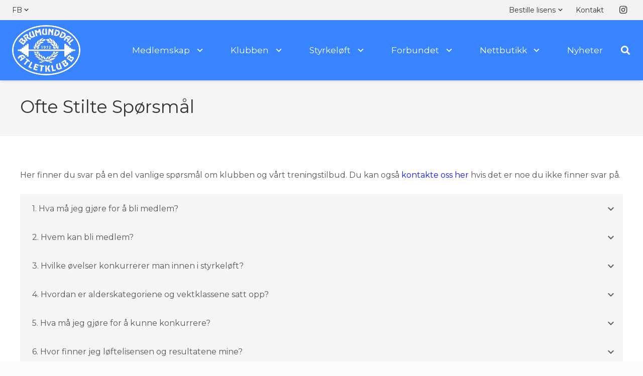

--- FILE ---
content_type: text/html; charset=UTF-8
request_url: https://brumunddalak.no/ofte-stilte-sporsmal/
body_size: 20870
content:
<!DOCTYPE HTML><html lang="nb-NO"><head><meta charset="UTF-8"><meta name='robots' content='index, follow, max-image-preview:large, max-snippet:-1, max-video-preview:-1' /><style>img:is([sizes="auto" i], [sizes^="auto," i]) { contain-intrinsic-size: 3000px 1500px }</style> <script data-no-defer="1" data-ezscrex="false" data-cfasync="false" data-pagespeed-no-defer data-cookieconsent="ignore">var ctPublicFunctions = {"_ajax_nonce":"b80d287b45","_rest_nonce":"c16eb00421","_ajax_url":"\/wp-admin\/admin-ajax.php","_rest_url":"https:\/\/brumunddalak.no\/wp-json\/","data__cookies_type":"none","data__ajax_type":"rest","data__bot_detector_enabled":1,"data__frontend_data_log_enabled":1,"cookiePrefix":"","wprocket_detected":false,"host_url":"brumunddalak.no","text__ee_click_to_select":"Click to select the whole data","text__ee_original_email":"The complete one is","text__ee_got_it":"Got it","text__ee_blocked":"Blocked","text__ee_cannot_connect":"Cannot connect","text__ee_cannot_decode":"Can not decode email. Unknown reason","text__ee_email_decoder":"CleanTalk email decoder","text__ee_wait_for_decoding":"The magic is on the way!","text__ee_decoding_process":"Please wait a few seconds while we decode the contact data."}</script> <script data-no-defer="1" data-ezscrex="false" data-cfasync="false" data-pagespeed-no-defer data-cookieconsent="ignore">var ctPublic = {"_ajax_nonce":"b80d287b45","settings__forms__check_internal":0,"settings__forms__check_external":0,"settings__forms__force_protection":0,"settings__forms__search_test":1,"settings__data__bot_detector_enabled":1,"settings__sfw__anti_crawler":0,"blog_home":"https:\/\/brumunddalak.no\/","pixel__setting":"3","pixel__enabled":true,"pixel__url":"https:\/\/moderate6-v4.cleantalk.org\/pixel\/0cdee0b19d620d158aba6f66ca632c62.gif","data__email_check_before_post":1,"data__email_check_exist_post":1,"data__cookies_type":"none","data__key_is_ok":true,"data__visible_fields_required":true,"wl_brandname":"Anti-Spam by CleanTalk","wl_brandname_short":"CleanTalk","ct_checkjs_key":"fc8793bf94a603890c42198038065f865582b68f22963788d56c30d2568fbe5a","emailEncoderPassKey":"683698a5df81fec526cf7fdc19779ae9","bot_detector_forms_excluded":"W10=","advancedCacheExists":false,"varnishCacheExists":false,"wc_ajax_add_to_cart":false}</script> <title>Ofte Stilte Spørsmål - Brumunddalak.no</title><link rel="canonical" href="https://brumunddalak.no/ofte-stilte-sporsmal/" /><meta property="og:locale" content="nb_NO" /><meta property="og:type" content="article" /><meta property="og:title" content="Ofte Stilte Spørsmål - Brumunddalak.no" /><meta property="og:url" content="https://brumunddalak.no/ofte-stilte-sporsmal/" /><meta property="og:site_name" content="Brumunddalak.no" /><meta name="twitter:card" content="summary_large_image" /><meta name="twitter:label1" content="Ansl. lesetid" /><meta name="twitter:data1" content="3 minutter" /> <script type="application/ld+json" class="yoast-schema-graph">{"@context":"https://schema.org","@graph":[{"@type":"WebPage","@id":"https://brumunddalak.no/ofte-stilte-sporsmal/","url":"https://brumunddalak.no/ofte-stilte-sporsmal/","name":"Ofte Stilte Spørsmål - Brumunddalak.no","isPartOf":{"@id":"https://brumunddalak.no/#website"},"datePublished":"2020-12-06T20:49:02+00:00","breadcrumb":{"@id":"https://brumunddalak.no/ofte-stilte-sporsmal/#breadcrumb"},"inLanguage":"nb-NO","potentialAction":[{"@type":"ReadAction","target":["https://brumunddalak.no/ofte-stilte-sporsmal/"]}]},{"@type":"BreadcrumbList","@id":"https://brumunddalak.no/ofte-stilte-sporsmal/#breadcrumb","itemListElement":[{"@type":"ListItem","position":1,"name":"Hjem","item":"https://brumunddalak.no/"},{"@type":"ListItem","position":2,"name":"Ofte Stilte Spørsmål"}]},{"@type":"WebSite","@id":"https://brumunddalak.no/#website","url":"https://brumunddalak.no/","name":"Brumunddalak.no","description":"Brumunddalak.no","potentialAction":[{"@type":"SearchAction","target":{"@type":"EntryPoint","urlTemplate":"https://brumunddalak.no/?s={search_term_string}"},"query-input":{"@type":"PropertyValueSpecification","valueRequired":true,"valueName":"search_term_string"}}],"inLanguage":"nb-NO"}]}</script> <link rel='dns-prefetch' href='//fd.cleantalk.org' /><link rel='dns-prefetch' href='//fonts.googleapis.com' /><link rel="alternate" type="application/rss+xml" title="Brumunddalak.no &raquo; strøm" href="https://brumunddalak.no/feed/" /><link rel="alternate" type="application/rss+xml" title="Brumunddalak.no &raquo; kommentarstrøm" href="https://brumunddalak.no/comments/feed/" /><meta name="viewport" content="width=device-width, initial-scale=1"><meta name="SKYPE_TOOLBAR" content="SKYPE_TOOLBAR_PARSER_COMPATIBLE"><meta name="theme-color" content="#f5f5f5"><meta property="og:title" content="Ofte Stilte Spørsmål - Brumunddalak.no"><meta property="og:url" content="https://brumunddalak.no/ofte-stilte-sporsmal/"><meta property="og:locale" content="nb_NO"><meta property="og:site_name" content="Brumunddalak.no"><meta property="og:type" content="website"> <script defer src="[data-uri]"></script> <style id='wp-emoji-styles-inline-css' type='text/css'>img.wp-smiley, img.emoji {
		display: inline !important;
		border: none !important;
		box-shadow: none !important;
		height: 1em !important;
		width: 1em !important;
		margin: 0 0.07em !important;
		vertical-align: -0.1em !important;
		background: none !important;
		padding: 0 !important;
	}</style><link rel='stylesheet' id='wp-block-library-css' href='https://brumunddalak.no/wp-includes/css/dist/block-library/style.min.css?ver=6.8.3' type='text/css' media='all' /><style id='classic-theme-styles-inline-css' type='text/css'>/*! This file is auto-generated */
.wp-block-button__link{color:#fff;background-color:#32373c;border-radius:9999px;box-shadow:none;text-decoration:none;padding:calc(.667em + 2px) calc(1.333em + 2px);font-size:1.125em}.wp-block-file__button{background:#32373c;color:#fff;text-decoration:none}</style><style id='global-styles-inline-css' type='text/css'>:root{--wp--preset--aspect-ratio--square: 1;--wp--preset--aspect-ratio--4-3: 4/3;--wp--preset--aspect-ratio--3-4: 3/4;--wp--preset--aspect-ratio--3-2: 3/2;--wp--preset--aspect-ratio--2-3: 2/3;--wp--preset--aspect-ratio--16-9: 16/9;--wp--preset--aspect-ratio--9-16: 9/16;--wp--preset--color--black: #000000;--wp--preset--color--cyan-bluish-gray: #abb8c3;--wp--preset--color--white: #ffffff;--wp--preset--color--pale-pink: #f78da7;--wp--preset--color--vivid-red: #cf2e2e;--wp--preset--color--luminous-vivid-orange: #ff6900;--wp--preset--color--luminous-vivid-amber: #fcb900;--wp--preset--color--light-green-cyan: #7bdcb5;--wp--preset--color--vivid-green-cyan: #00d084;--wp--preset--color--pale-cyan-blue: #8ed1fc;--wp--preset--color--vivid-cyan-blue: #0693e3;--wp--preset--color--vivid-purple: #9b51e0;--wp--preset--gradient--vivid-cyan-blue-to-vivid-purple: linear-gradient(135deg,rgba(6,147,227,1) 0%,rgb(155,81,224) 100%);--wp--preset--gradient--light-green-cyan-to-vivid-green-cyan: linear-gradient(135deg,rgb(122,220,180) 0%,rgb(0,208,130) 100%);--wp--preset--gradient--luminous-vivid-amber-to-luminous-vivid-orange: linear-gradient(135deg,rgba(252,185,0,1) 0%,rgba(255,105,0,1) 100%);--wp--preset--gradient--luminous-vivid-orange-to-vivid-red: linear-gradient(135deg,rgba(255,105,0,1) 0%,rgb(207,46,46) 100%);--wp--preset--gradient--very-light-gray-to-cyan-bluish-gray: linear-gradient(135deg,rgb(238,238,238) 0%,rgb(169,184,195) 100%);--wp--preset--gradient--cool-to-warm-spectrum: linear-gradient(135deg,rgb(74,234,220) 0%,rgb(151,120,209) 20%,rgb(207,42,186) 40%,rgb(238,44,130) 60%,rgb(251,105,98) 80%,rgb(254,248,76) 100%);--wp--preset--gradient--blush-light-purple: linear-gradient(135deg,rgb(255,206,236) 0%,rgb(152,150,240) 100%);--wp--preset--gradient--blush-bordeaux: linear-gradient(135deg,rgb(254,205,165) 0%,rgb(254,45,45) 50%,rgb(107,0,62) 100%);--wp--preset--gradient--luminous-dusk: linear-gradient(135deg,rgb(255,203,112) 0%,rgb(199,81,192) 50%,rgb(65,88,208) 100%);--wp--preset--gradient--pale-ocean: linear-gradient(135deg,rgb(255,245,203) 0%,rgb(182,227,212) 50%,rgb(51,167,181) 100%);--wp--preset--gradient--electric-grass: linear-gradient(135deg,rgb(202,248,128) 0%,rgb(113,206,126) 100%);--wp--preset--gradient--midnight: linear-gradient(135deg,rgb(2,3,129) 0%,rgb(40,116,252) 100%);--wp--preset--font-size--small: 13px;--wp--preset--font-size--medium: 20px;--wp--preset--font-size--large: 36px;--wp--preset--font-size--x-large: 42px;--wp--preset--spacing--20: 0.44rem;--wp--preset--spacing--30: 0.67rem;--wp--preset--spacing--40: 1rem;--wp--preset--spacing--50: 1.5rem;--wp--preset--spacing--60: 2.25rem;--wp--preset--spacing--70: 3.38rem;--wp--preset--spacing--80: 5.06rem;--wp--preset--shadow--natural: 6px 6px 9px rgba(0, 0, 0, 0.2);--wp--preset--shadow--deep: 12px 12px 50px rgba(0, 0, 0, 0.4);--wp--preset--shadow--sharp: 6px 6px 0px rgba(0, 0, 0, 0.2);--wp--preset--shadow--outlined: 6px 6px 0px -3px rgba(255, 255, 255, 1), 6px 6px rgba(0, 0, 0, 1);--wp--preset--shadow--crisp: 6px 6px 0px rgba(0, 0, 0, 1);}:where(.is-layout-flex){gap: 0.5em;}:where(.is-layout-grid){gap: 0.5em;}body .is-layout-flex{display: flex;}.is-layout-flex{flex-wrap: wrap;align-items: center;}.is-layout-flex > :is(*, div){margin: 0;}body .is-layout-grid{display: grid;}.is-layout-grid > :is(*, div){margin: 0;}:where(.wp-block-columns.is-layout-flex){gap: 2em;}:where(.wp-block-columns.is-layout-grid){gap: 2em;}:where(.wp-block-post-template.is-layout-flex){gap: 1.25em;}:where(.wp-block-post-template.is-layout-grid){gap: 1.25em;}.has-black-color{color: var(--wp--preset--color--black) !important;}.has-cyan-bluish-gray-color{color: var(--wp--preset--color--cyan-bluish-gray) !important;}.has-white-color{color: var(--wp--preset--color--white) !important;}.has-pale-pink-color{color: var(--wp--preset--color--pale-pink) !important;}.has-vivid-red-color{color: var(--wp--preset--color--vivid-red) !important;}.has-luminous-vivid-orange-color{color: var(--wp--preset--color--luminous-vivid-orange) !important;}.has-luminous-vivid-amber-color{color: var(--wp--preset--color--luminous-vivid-amber) !important;}.has-light-green-cyan-color{color: var(--wp--preset--color--light-green-cyan) !important;}.has-vivid-green-cyan-color{color: var(--wp--preset--color--vivid-green-cyan) !important;}.has-pale-cyan-blue-color{color: var(--wp--preset--color--pale-cyan-blue) !important;}.has-vivid-cyan-blue-color{color: var(--wp--preset--color--vivid-cyan-blue) !important;}.has-vivid-purple-color{color: var(--wp--preset--color--vivid-purple) !important;}.has-black-background-color{background-color: var(--wp--preset--color--black) !important;}.has-cyan-bluish-gray-background-color{background-color: var(--wp--preset--color--cyan-bluish-gray) !important;}.has-white-background-color{background-color: var(--wp--preset--color--white) !important;}.has-pale-pink-background-color{background-color: var(--wp--preset--color--pale-pink) !important;}.has-vivid-red-background-color{background-color: var(--wp--preset--color--vivid-red) !important;}.has-luminous-vivid-orange-background-color{background-color: var(--wp--preset--color--luminous-vivid-orange) !important;}.has-luminous-vivid-amber-background-color{background-color: var(--wp--preset--color--luminous-vivid-amber) !important;}.has-light-green-cyan-background-color{background-color: var(--wp--preset--color--light-green-cyan) !important;}.has-vivid-green-cyan-background-color{background-color: var(--wp--preset--color--vivid-green-cyan) !important;}.has-pale-cyan-blue-background-color{background-color: var(--wp--preset--color--pale-cyan-blue) !important;}.has-vivid-cyan-blue-background-color{background-color: var(--wp--preset--color--vivid-cyan-blue) !important;}.has-vivid-purple-background-color{background-color: var(--wp--preset--color--vivid-purple) !important;}.has-black-border-color{border-color: var(--wp--preset--color--black) !important;}.has-cyan-bluish-gray-border-color{border-color: var(--wp--preset--color--cyan-bluish-gray) !important;}.has-white-border-color{border-color: var(--wp--preset--color--white) !important;}.has-pale-pink-border-color{border-color: var(--wp--preset--color--pale-pink) !important;}.has-vivid-red-border-color{border-color: var(--wp--preset--color--vivid-red) !important;}.has-luminous-vivid-orange-border-color{border-color: var(--wp--preset--color--luminous-vivid-orange) !important;}.has-luminous-vivid-amber-border-color{border-color: var(--wp--preset--color--luminous-vivid-amber) !important;}.has-light-green-cyan-border-color{border-color: var(--wp--preset--color--light-green-cyan) !important;}.has-vivid-green-cyan-border-color{border-color: var(--wp--preset--color--vivid-green-cyan) !important;}.has-pale-cyan-blue-border-color{border-color: var(--wp--preset--color--pale-cyan-blue) !important;}.has-vivid-cyan-blue-border-color{border-color: var(--wp--preset--color--vivid-cyan-blue) !important;}.has-vivid-purple-border-color{border-color: var(--wp--preset--color--vivid-purple) !important;}.has-vivid-cyan-blue-to-vivid-purple-gradient-background{background: var(--wp--preset--gradient--vivid-cyan-blue-to-vivid-purple) !important;}.has-light-green-cyan-to-vivid-green-cyan-gradient-background{background: var(--wp--preset--gradient--light-green-cyan-to-vivid-green-cyan) !important;}.has-luminous-vivid-amber-to-luminous-vivid-orange-gradient-background{background: var(--wp--preset--gradient--luminous-vivid-amber-to-luminous-vivid-orange) !important;}.has-luminous-vivid-orange-to-vivid-red-gradient-background{background: var(--wp--preset--gradient--luminous-vivid-orange-to-vivid-red) !important;}.has-very-light-gray-to-cyan-bluish-gray-gradient-background{background: var(--wp--preset--gradient--very-light-gray-to-cyan-bluish-gray) !important;}.has-cool-to-warm-spectrum-gradient-background{background: var(--wp--preset--gradient--cool-to-warm-spectrum) !important;}.has-blush-light-purple-gradient-background{background: var(--wp--preset--gradient--blush-light-purple) !important;}.has-blush-bordeaux-gradient-background{background: var(--wp--preset--gradient--blush-bordeaux) !important;}.has-luminous-dusk-gradient-background{background: var(--wp--preset--gradient--luminous-dusk) !important;}.has-pale-ocean-gradient-background{background: var(--wp--preset--gradient--pale-ocean) !important;}.has-electric-grass-gradient-background{background: var(--wp--preset--gradient--electric-grass) !important;}.has-midnight-gradient-background{background: var(--wp--preset--gradient--midnight) !important;}.has-small-font-size{font-size: var(--wp--preset--font-size--small) !important;}.has-medium-font-size{font-size: var(--wp--preset--font-size--medium) !important;}.has-large-font-size{font-size: var(--wp--preset--font-size--large) !important;}.has-x-large-font-size{font-size: var(--wp--preset--font-size--x-large) !important;}
:where(.wp-block-post-template.is-layout-flex){gap: 1.25em;}:where(.wp-block-post-template.is-layout-grid){gap: 1.25em;}
:where(.wp-block-columns.is-layout-flex){gap: 2em;}:where(.wp-block-columns.is-layout-grid){gap: 2em;}
:root :where(.wp-block-pullquote){font-size: 1.5em;line-height: 1.6;}</style><link rel='stylesheet' id='cleantalk-public-css-css' href='https://brumunddalak.no/wp-content/plugins/cleantalk-spam-protect/css/cleantalk-public.min.css?ver=6.64_1758548087' type='text/css' media='all' /><link rel='stylesheet' id='cleantalk-email-decoder-css-css' href='https://brumunddalak.no/wp-content/plugins/cleantalk-spam-protect/css/cleantalk-email-decoder.min.css?ver=6.64_1758548087' type='text/css' media='all' /><link rel='stylesheet' id='us-fonts-css' href='https://fonts.googleapis.com/css?family=Montserrat%3A400%2C700&#038;display=swap&#038;ver=6.8.3' type='text/css' media='all' /><link rel='stylesheet' id='us-style-css' href='https://brumunddalak.no/wp-content/themes/Zephyr/css/style.min.css?ver=7.11' type='text/css' media='all' /> <script defer type="text/javascript" src="https://brumunddalak.no/wp-content/plugins/cleantalk-spam-protect/js/apbct-public-bundle.min.js?ver=6.64_1758548087" id="apbct-public-bundle.min-js-js"></script> <script type="text/javascript" src="https://fd.cleantalk.org/ct-bot-detector-wrapper.js?ver=6.64" id="ct_bot_detector-js" defer="defer" data-wp-strategy="defer"></script> <link rel="https://api.w.org/" href="https://brumunddalak.no/wp-json/" /><link rel="alternate" title="JSON" type="application/json" href="https://brumunddalak.no/wp-json/wp/v2/pages/205" /><link rel="EditURI" type="application/rsd+xml" title="RSD" href="https://brumunddalak.no/xmlrpc.php?rsd" /><meta name="generator" content="WordPress 6.8.3" /><link rel='shortlink' href='https://brumunddalak.no/?p=205' /><link rel="alternate" title="oEmbed (JSON)" type="application/json+oembed" href="https://brumunddalak.no/wp-json/oembed/1.0/embed?url=https%3A%2F%2Fbrumunddalak.no%2Fofte-stilte-sporsmal%2F" /><link rel="alternate" title="oEmbed (XML)" type="text/xml+oembed" href="https://brumunddalak.no/wp-json/oembed/1.0/embed?url=https%3A%2F%2Fbrumunddalak.no%2Fofte-stilte-sporsmal%2F&#038;format=xml" /> <script defer src="[data-uri]"></script> <meta name="generator" content="Powered by WPBakery Page Builder - drag and drop page builder for WordPress."/><link rel="icon" href="https://brumunddalak.no/wp-content/uploads/2020/12/favicon-BAK.png" sizes="32x32" /><link rel="icon" href="https://brumunddalak.no/wp-content/uploads/2020/12/favicon-BAK.png" sizes="192x192" /><link rel="apple-touch-icon" href="https://brumunddalak.no/wp-content/uploads/2020/12/favicon-BAK.png" /><meta name="msapplication-TileImage" content="https://brumunddalak.no/wp-content/uploads/2020/12/favicon-BAK.png" /> <noscript><style>.wpb_animate_when_almost_visible { opacity: 1; }</style></noscript><style id="us-icon-fonts">@font-face{font-display:block;font-style:normal;font-family:"fontawesome";font-weight:900;src:url("https://brumunddalak.no/wp-content/themes/Zephyr/fonts/fa-solid-900.woff2?ver=7.11") format("woff2"),url("https://brumunddalak.no/wp-content/themes/Zephyr/fonts/fa-solid-900.woff?ver=7.11") format("woff")}.fas{font-family:"fontawesome";font-weight:900}@font-face{font-display:block;font-style:normal;font-family:"fontawesome";font-weight:400;src:url("https://brumunddalak.no/wp-content/themes/Zephyr/fonts/fa-regular-400.woff2?ver=7.11") format("woff2"),url("https://brumunddalak.no/wp-content/themes/Zephyr/fonts/fa-regular-400.woff?ver=7.11") format("woff")}.far{font-family:"fontawesome";font-weight:400}@font-face{font-display:block;font-style:normal;font-family:"Font Awesome 5 Brands";font-weight:400;src:url("https://brumunddalak.no/wp-content/themes/Zephyr/fonts/fa-brands-400.woff2?ver=7.11") format("woff2"),url("https://brumunddalak.no/wp-content/themes/Zephyr/fonts/fa-brands-400.woff?ver=7.11") format("woff")}.fab{font-family:"Font Awesome 5 Brands";font-weight:400}@font-face{font-display:block;font-style:normal;font-family:"Material Icons";font-weight:400;src:url("https://brumunddalak.no/wp-content/themes/Zephyr/fonts/material-icons.woff2?ver=7.11") format("woff2"),url("https://brumunddalak.no/wp-content/themes/Zephyr/fonts/material-icons.woff?ver=7.11") format("woff")}.material-icons{font-family:"Material Icons";font-weight:400}</style><style id="us-theme-options-css">.style_phone6-1>*{background-image:url(https://brumunddalak.no/wp-content/themes/Zephyr/img/phone-6-black-real.png)}.style_phone6-2>*{background-image:url(https://brumunddalak.no/wp-content/themes/Zephyr/img/phone-6-white-real.png)}.style_phone6-3>*{background-image:url(https://brumunddalak.no/wp-content/themes/Zephyr/img/phone-6-black-flat.png)}.style_phone6-4>*{background-image:url(https://brumunddalak.no/wp-content/themes/Zephyr/img/phone-6-white-flat.png)}.leaflet-default-icon-path{background-image:url(https://brumunddalak.no/wp-content/themes/Zephyr/common/css/vendor/images/marker-icon.png)}html,.l-header .widget,.menu-item-object-us_page_block{font-family:'Montserrat',sans-serif;font-weight:400;font-size:16px;line-height:28px}h1{font-weight:500;font-size:35px;line-height:1.2;letter-spacing:0;margin-bottom:1.5rem}h2{font-weight:400;font-size:1.90rem;line-height:1.2;letter-spacing:0;margin-bottom:1.5rem}h3{font-weight:400;font-size:1.7rem;line-height:1.2;letter-spacing:0;margin-bottom:1.5rem}.widgettitle,.comment-reply-title,h4{font-weight:400;font-size:1.5rem;line-height:1.2;letter-spacing:0;margin-bottom:1.5rem}h5{font-weight:400;font-size:1.4rem;line-height:1.2;letter-spacing:0;margin-bottom:1.5rem}h6{font-weight:400;font-size:1.3rem;line-height:1.2;letter-spacing:0;margin-bottom:1.5rem}@media (max-width:767px){html{font-size:16px;line-height:28px}h1{font-size:2rem}h1.vc_custom_heading:not([class*="us_custom_"]){font-size:2rem!important}h2{font-size:1.7rem}h2.vc_custom_heading:not([class*="us_custom_"]){font-size:1.7rem!important}h3{font-size:1.7rem}h3.vc_custom_heading:not([class*="us_custom_"]){font-size:1.7rem!important}h4,.widgettitle,.comment-reply-title{font-size:1.5rem}h4.vc_custom_heading:not([class*="us_custom_"]){font-size:1.5rem!important}h5{font-size:1.4rem}h5.vc_custom_heading:not([class*="us_custom_"]){font-size:1.4rem!important}h6{font-size:1.3rem}h6.vc_custom_heading:not([class*="us_custom_"]){font-size:1.3rem!important}}body{background:#fcfcfc}.l-canvas.type_boxed,.l-canvas.type_boxed .l-subheader,.l-canvas.type_boxed~.l-footer{max-width:1300px}.l-subheader-h,.l-section-h,.l-main .aligncenter,.w-tabs-section-content-h{max-width:1500px}.post-password-form{max-width:calc(1500px + 5rem)}@media screen and (max-width:1580px){.l-main .aligncenter{max-width:calc(100vw - 5rem)}}@media screen and (min-width:1580px){.l-main .alignfull{margin-left:calc(750px - 50vw);margin-right:calc(750px - 50vw)}}.wpb_text_column:not(:last-child){margin-bottom:1.5rem}@media (max-width:767px){.l-canvas{overflow:hidden}.g-cols.reversed{flex-direction:column-reverse}.g-cols>div:not([class*=" vc_col-"]){width:100%;margin:0 0 1.5rem}.g-cols.type_boxes>div,.g-cols.reversed>div:first-child,.g-cols:not(.reversed)>div:last-child,.g-cols>div.has-fill{margin-bottom:0}.g-cols.type_default>.wpb_column.stretched{margin-left:-1rem;margin-right:-1rem;width:auto}.g-cols.type_boxes>.wpb_column.stretched{margin-left:-2.5rem;margin-right:-2.5rem;width:auto}.align_center_xs,.align_center_xs .w-socials{text-align:center}.align_center_xs .w-hwrapper>*{margin:0.5rem 0;width:100%}}@media (min-width:768px){.l-section.for_sidebar.at_left>div>.g-cols{flex-direction:row-reverse}.vc_column-inner.type_sticky>.wpb_wrapper{position:-webkit-sticky;position:sticky}}@media screen and (min-width:1580px){.g-cols.type_default>.wpb_column.stretched:first-of-type{margin-left:calc(750px + 1.5rem - 50vw)}.g-cols.type_default>.wpb_column.stretched:last-of-type{margin-right:calc(750px + 1.5rem - 50vw)}.g-cols.type_boxes>.wpb_column.stretched:first-of-type{margin-left:calc(750px - 50vw)}.g-cols.type_boxes>.wpb_column.stretched:last-of-type{margin-right:calc(750px - 50vw)}}button[type="submit"]:not(.w-btn),input[type="submit"]{font-size:16px;line-height:1.2!important;font-weight:700;font-style:normal;text-transform:none;letter-spacing:0em;border-radius:30px;padding:0.8em 1.8em;box-shadow:0 0.15em 0.3em rgba(0,0,0,0.2);background:#3884ff;border-color:transparent;color:#ffffff!important}button[type="submit"]:not(.w-btn):before,input[type="submit"]{border-width:0px}.no-touch button[type="submit"]:not(.w-btn):hover,.no-touch input[type="submit"]:hover{box-shadow:0 0.15em 0.3em rgba(0,0,0,0.2);background:#6ea5ff;border-color:transparent;color:#ffffff!important}.us-nav-style_1>*,.navstyle_1>.owl-nav div,.us-btn-style_1{font-family:'Montserrat',sans-serif;font-size:16px;line-height:1.2!important;font-weight:700;font-style:normal;text-transform:none;letter-spacing:0em;border-radius:30px;padding:0.8em 1.8em;background:#3884ff;border-color:transparent;color:#ffffff!important;box-shadow:0 0.15em 0.3em rgba(0,0,0,0.2)}.us-nav-style_1>*:before,.navstyle_1>.owl-nav div:before,.us-btn-style_1:before{border-width:0px}.us-nav-style_1>span.current,.no-touch .us-nav-style_1>a:hover,.no-touch .navstyle_1>.owl-nav div:hover,.no-touch .us-btn-style_1:hover{box-shadow:0 0.15em 0.3em rgba(0,0,0,0.2);background:#6ea5ff;border-color:transparent;color:#ffffff!important}.us-nav-style_1>*{min-width:calc(1.2em + 2 * 0.8em)}.us-nav-style_2>*,.navstyle_2>.owl-nav div,.us-btn-style_2{font-family:'Montserrat',sans-serif;font-size:16px;line-height:1.2!important;font-weight:700;font-style:normal;text-transform:none;letter-spacing:0em;border-radius:0.3em;padding:0.8em 1.8em;background:#e8e8e8;border-color:transparent;color:#575757!important;box-shadow:0 0em 0em rgba(0,0,0,0.2)}.us-nav-style_2>*:before,.navstyle_2>.owl-nav div:before,.us-btn-style_2:before{border-width:0px}.us-nav-style_2>span.current,.no-touch .us-nav-style_2>a:hover,.no-touch .navstyle_2>.owl-nav div:hover,.no-touch .us-btn-style_2:hover{box-shadow:0 0em 0em rgba(0,0,0,0.2);background:#575757;border-color:transparent;color:#ffffff!important}.us-nav-style_2>*{min-width:calc(1.2em + 2 * 0.8em)}.w-filter.state_desktop.style_drop_default .w-filter-item-title,.select2-selection,select,textarea,input:not([type="submit"]),.w-form-checkbox,.w-form-radio{font-size:1rem;font-weight:400;letter-spacing:0em;border-width:1px;border-radius:0.2em;background:transparent;border-color:#e8e8e8;color:inherit}.w-filter.state_desktop.style_drop_default .w-filter-item-title,.select2-selection,select,input:not([type="submit"]){min-height:3em;line-height:3em;padding:0 1em}select{height:3em}textarea{padding:calc(3em/2 + 1px - 0.7em) 1em}.w-filter.state_desktop.style_drop_default .w-filter-item-title:focus,.select2-container--open .select2-selection,select:focus,textarea:focus,input:not([type="submit"]):focus,input:focus + .w-form-checkbox,input:focus + .w-form-radio{border-color:#e95095!important;box-shadow:0px 0px 0px 1px #e95095 inset}.w-filter-item[data-ui_type="dropdown"] .w-filter-item-values:after,.w-filter.state_desktop.style_drop_default .w-filter-item-title:after,.w-order-select:after,.select2-selection__arrow:after,.w-search-form-btn,.widget_search form:after,.w-form-row-field:after{font-size:1rem;margin:0 1em;color:inherit}.w-form-row-field>i{font-size:1rem;top:calc(3em/2);margin:1px;padding:0 1em;color:inherit}.w-form-row.with_icon input,.w-form-row.with_icon textarea,.w-form-row.with_icon select{padding-left:calc(1.8em + 1em)}.w-form-row.move_label .w-form-row-label{font-size:1rem;top:calc(3em/2 + 1px - 0.7em);margin:0 1em;color:inherit}.w-form-row.with_icon.move_label .w-form-row-label{margin-left:calc(1.6em + 1em)}a,button,input[type="submit"],.ui-slider-handle{outline:none!important}.w-toplink,.w-header-show{background:rgba(0,0,0,0.3)}body{-webkit-tap-highlight-color:rgba(56,132,255,0.2)}.has-content-bg-background-color,body.us_iframe,.l-preloader,.l-canvas,.l-footer,.l-popup-box-content,.l-cookie,.g-filters.style_1 .g-filters-item.active,.w-filter.state_mobile .w-filter-list,.w-filter.state_desktop[class*="style_drop_"] .w-filter-item-values,.w-form-row.move_label .w-form-row-label,.w-pricing-item-h,.w-tabs.style_default .w-tabs-item.active,.no-touch .w-tabs.style_default .w-tabs-item.active:hover,.w-tabs.style_modern .w-tabs-item:after,.w-tabs.style_timeline .w-tabs-item,.w-tabs.style_timeline .w-tabs-section-header-h,.leaflet-popup-content-wrapper,.leaflet-popup-tip,.wpml-ls-statics-footer{background:#ffffff}.has-content-bg-color,.w-iconbox.style_circle.color_contrast .w-iconbox-icon{color:#ffffff}.has-content-bg-alt-background-color,.w-actionbox.color_light,.g-filters.style_1,.g-filters.style_2 .g-filters-item.active,.w-filter.state_desktop.style_switch_default .w-filter-item-value.selected,.w-flipbox-front,.w-grid-none,.w-ibanner,.w-iconbox.style_circle.color_light .w-iconbox-icon,.w-pricing.style_simple .w-pricing-item-header,.w-pricing.style_cards .w-pricing-item-header,.w-pricing.style_flat .w-pricing-item-h,.w-progbar-bar,.w-progbar.style_3 .w-progbar-bar:before,.w-progbar.style_3 .w-progbar-bar-count,.w-socials.style_solid .w-socials-item-link,.w-tabs.style_default .w-tabs-list,.w-tabs.style_timeline.zephyr .w-tabs-item,.w-tabs.style_timeline.zephyr .w-tabs-section-header-h,.no-touch .l-main .widget_nav_menu a:hover,.no-touch .navstyle_circle.navpos_outside>.owl-nav div:hover,.no-touch .navstyle_block.navpos_outside>.owl-nav div:hover,.smile-icon-timeline-wrap .timeline-wrapper .timeline-block,.smile-icon-timeline-wrap .timeline-feature-item.feat-item,.wpml-ls-legacy-dropdown a,.wpml-ls-legacy-dropdown-click a,.tablepress .row-hover tr:hover td{background:#fcfcfc}.timeline-wrapper .timeline-post-right .ult-timeline-arrow l,.timeline-wrapper .timeline-post-left .ult-timeline-arrow l,.timeline-feature-item.feat-item .ult-timeline-arrow l{border-color:#fcfcfc}.has-content-bg-alt-color{color:#fcfcfc}hr,td,th,.l-section,.vc_column_container,.vc_column-inner,.w-comments .children,.w-image,.w-pricing-item-h,.w-profile,.w-sharing-item,.w-tabs-list,.w-tabs-section,.widget_calendar #calendar_wrap,.l-main .widget_nav_menu .menu,.l-main .widget_nav_menu .menu-item a,.smile-icon-timeline-wrap .timeline-line{border-color:#e8e8e8}.has-content-border-color,.w-separator.color_border,.w-iconbox.color_light .w-iconbox-icon{color:#e8e8e8}.has-content-border-background-color,.w-flipbox-back,.w-iconbox.style_circle.color_light .w-iconbox-icon,.no-touch .wpml-ls-sub-menu a:hover{background:#e8e8e8}.w-iconbox.style_outlined.color_light .w-iconbox-icon,.w-socials.style_outlined .w-socials-item-link,.pagination>:not(.custom)>.page-numbers{box-shadow:0 0 0 2px #e8e8e8 inset}.has-content-heading-color,.l-cookie,h1,h2,h3,h4,h5,h6,.w-counter.color_heading .w-counter-value{color:#333333}.has-content-heading-background-color,.w-progbar.color_heading .w-progbar-bar-h{background:#333333}.l-canvas,.l-footer,.l-popup-box-content,.w-ibanner,.w-filter.state_mobile .w-filter-list,.w-filter.state_desktop[class*="style_drop_"] .w-filter-item-values,.w-iconbox.color_light.style_circle .w-iconbox-icon,.w-tabs.style_timeline .w-tabs-item,.w-tabs.style_timeline .w-tabs-section-header-h,.leaflet-popup-content-wrapper,.leaflet-popup-tip,.has-content-text-color{color:#575757}.has-content-text-background-color,.w-iconbox.style_circle.color_contrast .w-iconbox-icon,.w-scroller-dot span{background:#575757}.w-iconbox.style_outlined.color_contrast .w-iconbox-icon{box-shadow:0 0 0 2px #575757 inset}.w-scroller-dot span{box-shadow:0 0 0 2px #575757}a{color:#0d18ff}.no-touch a:hover,.no-touch .tablepress .sorting:hover,.no-touch .post_navigation.layout_simple a:hover .post_navigation-item-title{color:#0080ff}.has-content-primary-color,.g-preloader,.l-main .w-contacts-item:before,.w-counter.color_primary .w-counter-value,.g-filters.style_1 .g-filters-item.active,.g-filters.style_3 .g-filters-item.active,.w-filter.state_desktop.style_switch_trendy .w-filter-item-value.selected,.w-iconbox.color_primary .w-iconbox-icon,.w-post-elm .w-post-slider-trigger:hover,.w-separator.color_primary,.w-sharing.type_outlined.color_primary .w-sharing-item,.no-touch .w-sharing.type_simple.color_primary .w-sharing-item:hover i,.w-tabs.style_default .w-tabs-item.active,.w-tabs.style_trendy .w-tabs-item.active,.w-tabs-section.active:not(.has_text_color) .w-tabs-section-header,.tablepress .sorting_asc,.tablepress .sorting_desc,.highlight_primary{color:#3884ff}.has-content-primary-background-color,.l-section.color_primary,.us-btn-style_badge,.no-touch .post_navigation.layout_sided a:hover .post_navigation-item-arrow,.highlight_primary_bg,.w-actionbox.color_primary,.no-touch .g-filters.style_1 .g-filters-item:hover,.no-touch .g-filters.style_2 .g-filters-item:hover,.no-touch .w-filter.state_desktop.style_switch_default .w-filter-item-value:hover,.bypostauthor>.w-comments-item-meta .w-comments-item-author span,.w-filter-opener:not(.w-btn) span:after,.w-grid .with_quote_icon,.w-iconbox.style_circle.color_primary .w-iconbox-icon,.no-touch .w-iconbox.style_circle .w-iconbox-icon:before,.no-touch .w-iconbox.style_outlined .w-iconbox-icon:before,.no-touch .w-person-links-item:before,.w-pricing.style_simple .type_featured .w-pricing-item-header,.w-pricing.style_cards .type_featured .w-pricing-item-header,.w-pricing.style_flat .type_featured .w-pricing-item-h,.w-progbar.color_primary .w-progbar-bar-h,.w-sharing.type_solid.color_primary .w-sharing-item,.w-sharing.type_fixed.color_primary .w-sharing-item,.w-sharing.type_outlined.color_primary .w-sharing-item:before,.no-touch .w-sharing-tooltip .w-sharing-item:hover,.w-socials-item-link-hover,.w-tabs-list-bar,.w-tabs.style_modern .w-tabs-list,.w-tabs.style_timeline .w-tabs-item:before,.w-tabs.style_timeline .w-tabs-section-header-h:before,.no-touch .w-header-show:hover,.no-touch .w-toplink.active:hover,.no-touch .pagination>:not(.custom)>.page-numbers:before,.pagination>:not(.custom)>.page-numbers.current,.l-main .widget_nav_menu .menu-item.current-menu-item>a,.rsThumb.rsNavSelected,.select2-results__option--highlighted{background:#3884ff}.w-tabs.style_default .w-tabs-item.active,.owl-dot.active span,.rsBullet.rsNavSelected span{border-color:#3884ff}.w-iconbox.color_primary.style_outlined .w-iconbox-icon,.w-sharing.type_outlined.color_primary .w-sharing-item,.w-tabs.style_timeline .w-tabs-item,.w-tabs.style_timeline .w-tabs-section-header-h{box-shadow:0 0 0 2px #3884ff inset}.has-content-secondary-color,.w-counter.color_secondary .w-counter-value,.w-iconbox.color_secondary .w-iconbox-icon,.w-separator.color_secondary,.w-sharing.type_outlined.color_secondary .w-sharing-item,.no-touch .w-sharing.type_simple.color_secondary .w-sharing-item:hover i,.highlight_secondary{color:#3884ff}.has-content-secondary-background-color,.l-section.color_secondary,.w-actionbox.color_secondary,.no-touch .us-btn-style_badge:hover,.w-iconbox.style_circle.color_secondary .w-iconbox-icon,.w-progbar.color_secondary .w-progbar-bar-h,.w-sharing.type_solid.color_secondary .w-sharing-item,.w-sharing.type_fixed.color_secondary .w-sharing-item,.w-sharing.type_outlined.color_secondary .w-sharing-item:before,.highlight_secondary_bg{background:#3884ff}.w-iconbox.color_secondary.style_outlined .w-iconbox-icon,.w-sharing.type_outlined.color_secondary .w-sharing-item{box-shadow:0 0 0 2px #3884ff inset}.has-content-faded-color,blockquote:before,.w-form-row-description,.l-main .post-author-website,.l-main .w-profile-link.for_logout,.l-main .widget_tag_cloud,.highlight_faded{color:#999}.has-content-faded-background-color{background:#999}.l-section.color_alternate,.color_alternate .g-filters.style_1 .g-filters-item.active,.color_alternate .w-form-row.move_label .w-form-row-label,.color_alternate .w-pricing-item-h,.color_alternate .w-tabs.style_default .w-tabs-item.active,.color_alternate .w-tabs.style_modern .w-tabs-item:after,.no-touch .color_alternate .w-tabs.style_default .w-tabs-item.active:hover,.color_alternate .w-tabs.style_timeline .w-tabs-item,.color_alternate .w-tabs.style_timeline .w-tabs-section-header-h{background:#f4faff}.color_alternate .w-iconbox.style_circle.color_contrast .w-iconbox-icon{color:#f4faff}.color_alternate .g-filters.style_1,.color_alternate .g-filters.style_2 .g-filters-item.active,.color_alternate .w-filter.state_desktop.style_switch_default .w-filter-item-value.selected,.color_alternate .w-grid-none,.color_alternate .w-iconbox.style_circle.color_light .w-iconbox-icon,.color_alternate .w-pricing.style_simple .w-pricing-item-header,.color_alternate .w-pricing.style_cards .w-pricing-item-header,.color_alternate .w-pricing.style_flat .w-pricing-item-h,.color_alternate .w-progbar-bar,.color_alternate .w-socials.style_solid .w-socials-item-link,.color_alternate .w-tabs.style_default .w-tabs-list,.color_alternate .ginput_container_creditcard{background:#e8e8e8}.l-section.color_alternate,.color_alternate td,.color_alternate th,.color_alternate .vc_column_container,.color_alternate .vc_column-inner,.color_alternate .w-comments .children,.color_alternate .w-image,.color_alternate .w-pricing-item-h,.color_alternate .w-profile,.color_alternate .w-sharing-item,.color_alternate .w-tabs-list,.color_alternate .w-tabs-section{border-color:#ddd}.color_alternate .w-separator.color_border,.color_alternate .w-iconbox.color_light .w-iconbox-icon{color:#ddd}.color_alternate .w-iconbox.style_circle.color_light .w-iconbox-icon{background:#ddd}.color_alternate .w-iconbox.style_outlined.color_light .w-iconbox-icon,.color_alternate .w-socials.style_outlined .w-socials-item-link,.color_alternate .pagination>:not(.custom)>.page-numbers{box-shadow:0 0 0 2px #ddd inset}.l-section.color_alternate h1,.l-section.color_alternate h2,.l-section.color_alternate h3,.l-section.color_alternate h4,.l-section.color_alternate h5,.l-section.color_alternate h6,.color_alternate .w-counter.color_heading .w-counter-value{color:#1a1a1a}.color_alternate .w-progbar.color_heading .w-progbar-bar-h{background:#1a1a1a}.l-section.color_alternate,.color_alternate .w-iconbox.color_contrast .w-iconbox-icon,.color_alternate .w-iconbox.color_light.style_circle .w-iconbox-icon,.color_alternate .w-tabs.style_timeline .w-tabs-item,.color_alternate .w-tabs.style_timeline .w-tabs-section-header-h{color:#333}.color_alternate .w-iconbox.style_circle.color_contrast .w-iconbox-icon{background:#333}.color_alternate .w-iconbox.style_outlined.color_contrast .w-iconbox-icon{box-shadow:0 0 0 2px #333 inset}.color_alternate a{color:#b3cbff}.no-touch .color_alternate a:hover{color:#7049ba}.color_alternate .highlight_primary,.l-main .color_alternate .w-contacts-item:before,.color_alternate .w-counter.color_primary .w-counter-value,.color_alternate .g-preloader,.color_alternate .g-filters.style_1 .g-filters-item.active,.color_alternate .g-filters.style_3 .g-filters-item.active,.color_alternate .w-filter.state_desktop.style_switch_trendy .w-filter-item-value.selected,.color_alternate .w-iconbox.color_primary .w-iconbox-icon,.color_alternate .w-separator.color_primary,.color_alternate .w-tabs.style_default .w-tabs-item.active,.color_alternate .w-tabs.style_trendy .w-tabs-item.active,.color_alternate .w-tabs-section.active:not(.has_text_color) .w-tabs-section-header{color:#3884ff}.color_alternate .highlight_primary_bg,.color_alternate .w-actionbox.color_primary,.no-touch .color_alternate .g-filters.style_1 .g-filters-item:hover,.no-touch .color_alternate .g-filters.style_2 .g-filters-item:hover,.no-touch .color_alternate .w-filter.state_desktop.style_switch_default .w-filter-item-value:hover,.color_alternate .w-iconbox.style_circle.color_primary .w-iconbox-icon,.no-touch .color_alternate .w-iconbox.style_circle .w-iconbox-icon:before,.no-touch .color_alternate .w-iconbox.style_outlined .w-iconbox-icon:before,.color_alternate .w-pricing.style_simple .type_featured .w-pricing-item-header,.color_alternate .w-pricing.style_cards .type_featured .w-pricing-item-header,.color_alternate .w-pricing.style_flat .type_featured .w-pricing-item-h,.color_alternate .w-progbar.color_primary .w-progbar-bar-h,.color_alternate .w-tabs.style_modern .w-tabs-list,.color_alternate .w-tabs.style_trendy .w-tabs-item:after,.color_alternate .w-tabs.style_timeline .w-tabs-item:before,.color_alternate .w-tabs.style_timeline .w-tabs-section-header-h:before,.no-touch .color_alternate .pagination>:not(.custom)>.page-numbers:before,.color_alternate .pagination>:not(.custom)>.page-numbers.current{background:#3884ff}.color_alternate .w-tabs.style_default .w-tabs-item.active,.no-touch .color_alternate .w-tabs.style_default .w-tabs-item.active:hover{border-color:#3884ff}.color_alternate .w-iconbox.color_primary.style_outlined .w-iconbox-icon,.color_alternate .w-tabs.style_timeline .w-tabs-item,.color_alternate .w-tabs.style_timeline .w-tabs-section-header-h{box-shadow:0 0 0 2px #3884ff inset}.color_alternate .highlight_secondary,.color_alternate .w-counter.color_secondary .w-counter-value,.color_alternate .w-iconbox.color_secondary .w-iconbox-icon,.color_alternate .w-separator.color_secondary{color:#3884ff}.color_alternate .highlight_secondary_bg,.color_alternate .w-actionbox.color_secondary,.color_alternate .w-iconbox.style_circle.color_secondary .w-iconbox-icon,.color_alternate .w-progbar.color_secondary .w-progbar-bar-h{background:#3884ff}.color_alternate .w-iconbox.color_secondary.style_outlined .w-iconbox-icon{box-shadow:0 0 0 2px #3884ff inset}.color_alternate .highlight_faded,.color_alternate .w-profile-link.for_logout{color:#999}.color_footer-top .w-form-row.move_label .w-form-row-label,.color_footer-top{background:#1a1a1a}.color_footer-top .w-socials.style_solid .w-socials-item-link{background:#222}.color_footer-top,.color_footer-top td,.color_footer-top th,.color_footer-top .vc_column_container,.color_footer-top .vc_column-inner,.color_footer-top .w-image,.color_footer-top .w-pricing-item-h,.color_footer-top .w-profile,.color_footer-top .w-sharing-item,.color_footer-top .w-tabs-list,.color_footer-top .w-tabs-section{border-color:#282828}.color_footer-top .w-separator.color_border{color:#282828}.color_footer-top .w-socials.style_outlined .w-socials-item-link{box-shadow:0 0 0 2px #282828 inset}.color_footer-top{color:#bbb}.color_footer-top a{color:#fff}.no-touch .color_footer-top a:hover{color:#e95095}.color_footer-bottom .w-form-row.move_label .w-form-row-label,.color_footer-bottom{background:#3884ff}.color_footer-bottom .w-socials.style_solid .w-socials-item-link{background:#1a1a1a}.color_footer-bottom,.color_footer-bottom td,.color_footer-bottom th,.color_footer-bottom .vc_column_container,.color_footer-bottom .vc_column-inner,.color_footer-bottom .w-image,.color_footer-bottom .w-pricing-item-h,.color_footer-bottom .w-profile,.color_footer-bottom .w-sharing-item,.color_footer-bottom .w-tabs-list,.color_footer-bottom .w-tabs-section{border-color:#333}.color_footer-bottom .w-separator.color_border{color:#333}.color_footer-bottom .w-socials.style_outlined .w-socials-item-link{box-shadow:0 0 0 2px #333 inset}.color_footer-bottom{color:#ffffff}.color_footer-bottom a{color:#f2f2f2}.no-touch .color_footer-bottom a:hover{color:#ffffff}</style><style id="us-header-css">.l-subheader.at_top,.l-subheader.at_top .w-dropdown-list,.l-subheader.at_top .type_mobile .w-nav-list.level_1{background:#f2f2f2;color:#333333}.no-touch .l-subheader.at_top a:hover,.no-touch .l-header.bg_transparent .l-subheader.at_top .w-dropdown.opened a:hover{color:#1a1a1a}.l-header.bg_transparent:not(.sticky) .l-subheader.at_top{background:#3884ff;color:#ffffff}.no-touch .l-header.bg_transparent:not(.sticky) .at_top .w-cart-link:hover,.no-touch .l-header.bg_transparent:not(.sticky) .at_top .w-text a:hover,.no-touch .l-header.bg_transparent:not(.sticky) .at_top .w-html a:hover,.no-touch .l-header.bg_transparent:not(.sticky) .at_top .w-nav>a:hover,.no-touch .l-header.bg_transparent:not(.sticky) .at_top .w-menu a:hover,.no-touch .l-header.bg_transparent:not(.sticky) .at_top .w-search>a:hover,.no-touch .l-header.bg_transparent:not(.sticky) .at_top .w-dropdown a:hover,.no-touch .l-header.bg_transparent:not(.sticky) .at_top .type_desktop .menu-item.level_1:hover>a{color:#fff}.l-subheader.at_middle,.l-subheader.at_middle .w-dropdown-list,.l-subheader.at_middle .type_mobile .w-nav-list.level_1{background:#3884ff;color:#ffffff}.no-touch .l-subheader.at_middle a:hover,.no-touch .l-header.bg_transparent .l-subheader.at_middle .w-dropdown.opened a:hover{color:#5c5c5c}.l-header.bg_transparent:not(.sticky) .l-subheader.at_middle{background:#3884ff;color:#fff}.no-touch .l-header.bg_transparent:not(.sticky) .at_middle .w-cart-link:hover,.no-touch .l-header.bg_transparent:not(.sticky) .at_middle .w-text a:hover,.no-touch .l-header.bg_transparent:not(.sticky) .at_middle .w-html a:hover,.no-touch .l-header.bg_transparent:not(.sticky) .at_middle .w-nav>a:hover,.no-touch .l-header.bg_transparent:not(.sticky) .at_middle .w-menu a:hover,.no-touch .l-header.bg_transparent:not(.sticky) .at_middle .w-search>a:hover,.no-touch .l-header.bg_transparent:not(.sticky) .at_middle .w-dropdown a:hover,.no-touch .l-header.bg_transparent:not(.sticky) .at_middle .type_desktop .menu-item.level_1:hover>a{color:#fff}.header_ver .l-header{background:#3884ff;color:#ffffff}@media (min-width:900px){.hidden_for_default{display:none!important}.l-subheader.at_bottom{display:none}.l-header{position:relative;z-index:111;width:100%}.l-subheader{margin:0 auto}.l-subheader.width_full{padding-left:1.5rem;padding-right:1.5rem}.l-subheader-h{display:flex;align-items:center;position:relative;margin:0 auto;height:inherit}.w-header-show{display:none}.l-header.pos_fixed{position:fixed;left:0}.l-header.pos_fixed:not(.notransition) .l-subheader{transition-property:transform,background,box-shadow,line-height,height;transition-duration:0.3s;transition-timing-function:cubic-bezier(.78,.13,.15,.86)}.header_hor .l-header.sticky_auto_hide{transition:transform 0.3s cubic-bezier(.78,.13,.15,.86) 0.1s}.header_hor .l-header.sticky_auto_hide.down{transform:translateY(-110%)}.l-header.bg_transparent:not(.sticky) .l-subheader{box-shadow:none!important;background:none}.l-header.bg_transparent~.l-main .l-section.width_full.height_auto:first-child>.l-section-h{padding-top:0!important;padding-bottom:0!important}.l-header.pos_static.bg_transparent{position:absolute;left:0}.l-subheader.width_full .l-subheader-h{max-width:none!important}.headerinpos_above .l-header.pos_fixed{overflow:hidden;transition:transform 0.3s;transform:translate3d(0,-100%,0)}.headerinpos_above .l-header.pos_fixed.sticky{overflow:visible;transform:none}.headerinpos_above .l-header.pos_fixed~.l-section>.l-section-h,.headerinpos_above .l-header.pos_fixed~.l-main .l-section:first-of-type>.l-section-h{padding-top:0!important}.l-header.shadow_thin .l-subheader.at_middle,.l-header.shadow_thin .l-subheader.at_bottom,.l-header.shadow_none.sticky .l-subheader.at_middle,.l-header.shadow_none.sticky .l-subheader.at_bottom{box-shadow:0 1px 0 rgba(0,0,0,0.08)}.l-header.shadow_wide .l-subheader.at_middle,.l-header.shadow_wide .l-subheader.at_bottom{box-shadow:0 3px 5px -1px rgba(0,0,0,0.1),0 2px 1px -1px rgba(0,0,0,0.05)}.header_hor .l-subheader-cell>.w-cart{margin-left:0;margin-right:0}.l-header:before{content:'110'}.l-subheader.at_top{line-height:40px;height:40px}.l-header.sticky .l-subheader.at_top{line-height:40px;height:40px}.l-subheader.at_middle{line-height:120px;height:120px}.l-header.sticky .l-subheader.at_middle{line-height:70px;height:70px}.l-subheader.at_bottom{line-height:50px;height:50px}.l-header.sticky .l-subheader.at_bottom{line-height:50px;height:50px}.l-subheader.with_centering .l-subheader-cell.at_left,.l-subheader.with_centering .l-subheader-cell.at_right{flex-basis:100px}.l-header.pos_fixed~.l-main>.l-section:first-of-type>.l-section-h,.headerinpos_below .l-header.pos_fixed~.l-main>.l-section:nth-of-type(2)>.l-section-h,.l-header.pos_static.bg_transparent~.l-main>.l-section:first-of-type>.l-section-h{padding-top:160px}.headerinpos_bottom .l-header.pos_fixed~.l-main>.l-section:first-of-type>.l-section-h{padding-bottom:160px}.l-header.bg_transparent~.l-main .l-section.valign_center:first-of-type>.l-section-h{top:-80px}.headerinpos_bottom .l-header.pos_fixed.bg_transparent~.l-main .l-section.valign_center:first-of-type>.l-section-h{top:80px}.menu-item-object-us_page_block{max-height:calc(100vh - 160px)}.l-header.pos_fixed:not(.down)~.l-main .l-section.type_sticky{top:110px}.admin-bar .l-header.pos_fixed:not(.down)~.l-main .l-section.type_sticky{top:142px}.l-header.pos_fixed.sticky:not(.down)~.l-main .l-section.type_sticky:first-of-type>.l-section-h{padding-top:110px}.l-header.pos_fixed~.l-main .vc_column-inner.type_sticky>.wpb_wrapper{top:calc(110px + 4rem)}.l-header.pos_fixed~.l-main .woocommerce .cart-collaterals,.l-header.pos_fixed~.l-main .woocommerce-checkout #order_review{top:110px}.l-header.pos_static.bg_solid~.l-main .l-section.height_full:first-of-type{min-height:calc(100vh - 160px)}.admin-bar .l-header.pos_static.bg_solid~.l-main .l-section.height_full:first-of-type{min-height:calc(100vh - 192px)}.l-header.pos_fixed:not(.sticky_auto_hide)~.l-main .l-section.height_full:not(:first-of-type){min-height:calc(100vh - 110px)}.admin-bar .l-header.pos_fixed:not(.sticky_auto_hide)~.l-main .l-section.height_full:not(:first-of-type){min-height:calc(100vh - 142px)}.headerinpos_below .l-header.pos_fixed:not(.sticky){position:absolute;top:100%}.headerinpos_bottom .l-header.pos_fixed:not(.sticky){position:absolute;bottom:0}.headerinpos_below .l-header.pos_fixed~.l-main>.l-section:first-of-type>.l-section-h,.headerinpos_bottom .l-header.pos_fixed~.l-main>.l-section:first-of-type>.l-section-h{padding-top:0!important}.headerinpos_below .l-header.pos_fixed~.l-main .l-section.height_full:nth-of-type(2){min-height:100vh}.admin-bar.headerinpos_below .l-header.pos_fixed~.l-main .l-section.height_full:nth-of-type(2){min-height:calc(100vh - 32px)}.headerinpos_bottom .l-header.pos_fixed:not(.sticky) .w-cart-dropdown,.headerinpos_bottom .l-header.pos_fixed:not(.sticky) .w-nav.type_desktop .w-nav-list.level_2{bottom:100%;transform-origin:0 100%}.headerinpos_bottom .l-header.pos_fixed:not(.sticky) .w-nav.type_mobile.m_layout_dropdown .w-nav-list.level_1{top:auto;bottom:100%;box-shadow:0 -3px 3px rgba(0,0,0,0.1)}.headerinpos_bottom .l-header.pos_fixed:not(.sticky) .w-nav.type_desktop .w-nav-list.level_3,.headerinpos_bottom .l-header.pos_fixed:not(.sticky) .w-nav.type_desktop .w-nav-list.level_4{top:auto;bottom:0;transform-origin:0 100%}.headerinpos_bottom .l-header.pos_fixed:not(.sticky) .w-dropdown-list{top:auto;bottom:-0.4em;padding-top:0.4em;padding-bottom:2.4em}}@media (min-width:768px) and (max-width:899px){.hidden_for_tablets{display:none!important}.l-subheader.at_bottom{display:none}.l-header{position:relative;z-index:111;width:100%}.l-subheader{margin:0 auto}.l-subheader.width_full{padding-left:1.5rem;padding-right:1.5rem}.l-subheader-h{display:flex;align-items:center;position:relative;margin:0 auto;height:inherit}.w-header-show{display:none}.l-header.pos_fixed{position:fixed;left:0}.l-header.pos_fixed:not(.notransition) .l-subheader{transition-property:transform,background,box-shadow,line-height,height;transition-duration:0.3s;transition-timing-function:cubic-bezier(.78,.13,.15,.86)}.header_hor .l-header.sticky_auto_hide{transition:transform 0.3s cubic-bezier(.78,.13,.15,.86) 0.1s}.header_hor .l-header.sticky_auto_hide.down{transform:translateY(-110%)}.l-header.bg_transparent:not(.sticky) .l-subheader{box-shadow:none!important;background:none}.l-header.bg_transparent~.l-main .l-section.width_full.height_auto:first-child>.l-section-h{padding-top:0!important;padding-bottom:0!important}.l-header.pos_static.bg_transparent{position:absolute;left:0}.l-subheader.width_full .l-subheader-h{max-width:none!important}.headerinpos_above .l-header.pos_fixed{overflow:hidden;transition:transform 0.3s;transform:translate3d(0,-100%,0)}.headerinpos_above .l-header.pos_fixed.sticky{overflow:visible;transform:none}.headerinpos_above .l-header.pos_fixed~.l-section>.l-section-h,.headerinpos_above .l-header.pos_fixed~.l-main .l-section:first-of-type>.l-section-h{padding-top:0!important}.l-header.shadow_thin .l-subheader.at_middle,.l-header.shadow_thin .l-subheader.at_bottom,.l-header.shadow_none.sticky .l-subheader.at_middle,.l-header.shadow_none.sticky .l-subheader.at_bottom{box-shadow:0 1px 0 rgba(0,0,0,0.08)}.l-header.shadow_wide .l-subheader.at_middle,.l-header.shadow_wide .l-subheader.at_bottom{box-shadow:0 3px 5px -1px rgba(0,0,0,0.1),0 2px 1px -1px rgba(0,0,0,0.05)}.header_hor .l-subheader-cell>.w-cart{margin-left:0;margin-right:0}.l-header:before{content:'100'}.l-subheader.at_top{line-height:40px;height:40px}.l-header.sticky .l-subheader.at_top{line-height:40px;height:40px}.l-subheader.at_middle{line-height:130px;height:130px}.l-header.sticky .l-subheader.at_middle{line-height:60px;height:60px}.l-subheader.at_bottom{line-height:50px;height:50px}.l-header.sticky .l-subheader.at_bottom{line-height:50px;height:50px}.l-subheader.with_centering_tablets .l-subheader-cell.at_left,.l-subheader.with_centering_tablets .l-subheader-cell.at_right{flex-basis:100px}.l-header.pos_fixed~.l-main>.l-section:first-of-type>.l-section-h,.headerinpos_below .l-header.pos_fixed~.l-main>.l-section:nth-of-type(2)>.l-section-h,.l-header.pos_static.bg_transparent~.l-main>.l-section:first-of-type>.l-section-h{padding-top:170px}.l-header.bg_transparent~.l-main .l-section.valign_center:first-of-type>.l-section-h{top:-85px}.l-header.pos_fixed~.l-main .l-section.type_sticky{top:100px}.admin-bar .l-header.pos_fixed~.l-main .l-section.type_sticky{top:132px}.l-header.pos_fixed.sticky:not(.down)~.l-main .l-section.type_sticky:first-of-type>.l-section-h{padding-top:100px}.l-header.pos_static.bg_solid~.l-main .l-section.height_full:first-of-type{min-height:calc(100vh - 170px)}.l-header.pos_fixed:not(.sticky_auto_hide)~.l-main .l-section.height_full:not(:first-of-type){min-height:calc(100vh - 100px)}}@media (max-width:767px){.hidden_for_mobiles{display:none!important}.l-subheader.at_bottom{display:none}.l-header{position:relative;z-index:111;width:100%}.l-subheader{margin:0 auto}.l-subheader.width_full{padding-left:1.5rem;padding-right:1.5rem}.l-subheader-h{display:flex;align-items:center;position:relative;margin:0 auto;height:inherit}.w-header-show{display:none}.l-header.pos_fixed{position:fixed;left:0}.l-header.pos_fixed:not(.notransition) .l-subheader{transition-property:transform,background,box-shadow,line-height,height;transition-duration:0.3s;transition-timing-function:cubic-bezier(.78,.13,.15,.86)}.header_hor .l-header.sticky_auto_hide{transition:transform 0.3s cubic-bezier(.78,.13,.15,.86) 0.1s}.header_hor .l-header.sticky_auto_hide.down{transform:translateY(-110%)}.l-header.bg_transparent:not(.sticky) .l-subheader{box-shadow:none!important;background:none}.l-header.bg_transparent~.l-main .l-section.width_full.height_auto:first-child>.l-section-h{padding-top:0!important;padding-bottom:0!important}.l-header.pos_static.bg_transparent{position:absolute;left:0}.l-subheader.width_full .l-subheader-h{max-width:none!important}.headerinpos_above .l-header.pos_fixed{overflow:hidden;transition:transform 0.3s;transform:translate3d(0,-100%,0)}.headerinpos_above .l-header.pos_fixed.sticky{overflow:visible;transform:none}.headerinpos_above .l-header.pos_fixed~.l-section>.l-section-h,.headerinpos_above .l-header.pos_fixed~.l-main .l-section:first-of-type>.l-section-h{padding-top:0!important}.l-header.shadow_thin .l-subheader.at_middle,.l-header.shadow_thin .l-subheader.at_bottom,.l-header.shadow_none.sticky .l-subheader.at_middle,.l-header.shadow_none.sticky .l-subheader.at_bottom{box-shadow:0 1px 0 rgba(0,0,0,0.08)}.l-header.shadow_wide .l-subheader.at_middle,.l-header.shadow_wide .l-subheader.at_bottom{box-shadow:0 3px 5px -1px rgba(0,0,0,0.1),0 2px 1px -1px rgba(0,0,0,0.05)}.header_hor .l-subheader-cell>.w-cart{margin-left:0;margin-right:0}.l-header:before{content:'88'}.l-subheader.at_top{line-height:40px;height:40px}.l-header.sticky .l-subheader.at_top{line-height:40px;height:40px}.l-subheader.at_middle{line-height:80px;height:80px}.l-header.sticky .l-subheader.at_middle{line-height:48px;height:48px}.l-subheader.at_bottom{line-height:50px;height:50px}.l-header.sticky .l-subheader.at_bottom{line-height:50px;height:50px}.l-subheader.with_centering_mobiles .l-subheader-cell.at_left,.l-subheader.with_centering_mobiles .l-subheader-cell.at_right{flex-basis:100px}.l-header.pos_fixed~.l-main>.l-section:first-of-type>.l-section-h,.headerinpos_below .l-header.pos_fixed~.l-main>.l-section:nth-of-type(2)>.l-section-h,.l-header.pos_static.bg_transparent~.l-main>.l-section:first-of-type>.l-section-h{padding-top:120px}.l-header.bg_transparent~.l-main .l-section.valign_center:first-of-type>.l-section-h{top:-60px}.l-header.pos_fixed~.l-main .l-section.type_sticky{top:88px}.l-header.pos_fixed.sticky:not(.down)~.l-main .l-section.type_sticky:first-of-type>.l-section-h{padding-top:88px}.l-header.pos_static.bg_solid~.l-main .l-section.height_full:first-of-type{min-height:calc(100vh - 120px)}.l-header.pos_fixed:not(.sticky_auto_hide)~.l-main .l-section.height_full:not(:first-of-type){min-height:calc(100vh - 88px)}}@media (min-width:900px){.ush_image_1{height:100px!important}.l-header.sticky .ush_image_1{height:70px!important}}@media (min-width:768px) and (max-width:899px){.ush_image_1{height:90px!important}.l-header.sticky .ush_image_1{height:50px!important}}@media (max-width:767px){.ush_image_1{height:70px!important}.l-header.sticky .ush_image_1{height:50px!important}}.header_hor .ush_menu_1.type_desktop .menu-item.level_1>a:not(.w-btn){padding-left:25px;padding-right:25px}.header_hor .ush_menu_1.type_desktop .menu-item.level_1>a.w-btn{margin-left:25px;margin-right:25px}.header_ver .ush_menu_1.type_desktop .menu-item.level_1>a:not(.w-btn){padding-top:25px;padding-bottom:25px}.header_ver .ush_menu_1.type_desktop .menu-item.level_1>a.w-btn{margin-top:25px;margin-bottom:25px}.ush_menu_1.type_desktop .menu-item-has-children.level_1>a>.w-nav-arrow{display:inline-block}.ush_menu_1.type_desktop .menu-item:not(.level_1){font-size:16px}.ush_menu_1.type_mobile .w-nav-anchor.level_1,.ush_menu_1.type_mobile .w-nav-anchor.level_1 + .w-nav-arrow{font-size:1.1rem}.ush_menu_1.type_mobile .w-nav-anchor:not(.level_1),.ush_menu_1.type_mobile .w-nav-anchor:not(.level_1) + .w-nav-arrow{font-size:0.9rem}@media (min-width:900px){.ush_menu_1 .w-nav-icon{font-size:20px}}@media (min-width:768px) and (max-width:899px){.ush_menu_1 .w-nav-icon{font-size:20px}}@media (max-width:767px){.ush_menu_1 .w-nav-icon{font-size:20px}}.ush_menu_1 .w-nav-icon i{border-width:3px}@media screen and (max-width:899px){.w-nav.ush_menu_1>.w-nav-list.level_1{display:none}.ush_menu_1 .w-nav-control{display:block}}.ush_menu_1 .menu-item.level_1>a:not(.w-btn):focus,.no-touch .ush_menu_1 .menu-item.level_1.opened>a:not(.w-btn),.no-touch .ush_menu_1 .menu-item.level_1:hover>a:not(.w-btn){background:transparent;color:#f2f6ff}.ush_menu_1 .menu-item.level_1.current-menu-item>a:not(.w-btn),.ush_menu_1 .menu-item.level_1.current-menu-ancestor>a:not(.w-btn),.ush_menu_1 .menu-item.level_1.current-page-ancestor>a:not(.w-btn){background:transparent;color:#f2f6ff}.l-header.bg_transparent:not(.sticky) .ush_menu_1.type_desktop .menu-item.level_1.current-menu-item>a:not(.w-btn),.l-header.bg_transparent:not(.sticky) .ush_menu_1.type_desktop .menu-item.level_1.current-menu-ancestor>a:not(.w-btn),.l-header.bg_transparent:not(.sticky) .ush_menu_1.type_desktop .menu-item.level_1.current-page-ancestor>a:not(.w-btn){background:transparent;color:#fff}.ush_menu_1 .w-nav-list:not(.level_1){background:#3884ff;color:#ffffff}.no-touch .ush_menu_1 .menu-item:not(.level_1)>a:focus,.no-touch .ush_menu_1 .menu-item:not(.level_1):hover>a{background:transparent;color:#f2f6ff}.ush_menu_1 .menu-item:not(.level_1).current-menu-item>a,.ush_menu_1 .menu-item:not(.level_1).current-menu-ancestor>a,.ush_menu_1 .menu-item:not(.level_1).current-page-ancestor>a{background:transparent;color:#f2f6ff}.ush_search_1.w-search input,.ush_search_1.w-search button{background:#ffffff;color:#333333}.ush_search_1 .w-search-form{background:#ffffff;color:#333333}@media (min-width:900px){.ush_search_1.layout_simple{max-width:240px}.ush_search_1.layout_modern.active{width:240px}.ush_search_1{font-size:18px}}@media (min-width:768px) and (max-width:899px){.ush_search_1.layout_simple{max-width:200px}.ush_search_1.layout_modern.active{width:200px}.ush_search_1{font-size:18px}}@media (max-width:767px){.ush_search_1{font-size:18px}}.ush_menu_1{font-weight:500!important;font-size:17px!important}.ush_text_2{font-size:14px!important}.ush_dropdown_1{font-weight:400!important;font-size:14px!important}.ush_dropdown_2{font-weight:400!important;font-size:14px!important}</style><style id="us-design-options-css">.us_custom_bf5f11c0{border-radius:1px!important;border:1px solid #e8e8e8!important}.us_custom_0d15be52{background:#f5f5f5!important}.us_custom_79b9c489{padding-bottom:5px!important}.us_custom_6f9c3709{font-size:13px!important}</style></head><body class="wp-singular page-template-default page page-id-205 wp-embed-responsive wp-theme-Zephyr l-body Zephyr_7.11 us-core_7.11.1 header_hor links_underline headerinpos_top state_default wpb-js-composer js-comp-ver-6.5.0 vc_responsive" itemscope itemtype="https://schema.org/WebPage"><div class="l-canvas type_wide"><header id="page-header" class="l-header pos_fixed bg_solid shadow_wide id_9" itemscope itemtype="https://schema.org/WPHeader"><div class="l-subheader at_top width_full"><div class="l-subheader-h"><div class="l-subheader-cell at_left"><div class="w-dropdown ush_dropdown_1 source_own dropdown_height drop_to_left open_on_click"><div class="w-dropdown-h"><div class="w-dropdown-current"><a class="w-dropdown-item" href="javascript:void(0)"><span class="w-dropdown-item-title">FB</span></a></div><div class="w-dropdown-list"><div class="w-dropdown-list-h"><a target="_blank" href="https://www.facebook.com/brumunddalak/" rel="noopener" class="w-dropdown-item smooth-scroll"><span class="w-dropdown-item-title">Åpen Facebookgruppe - for alle</span></a><a target="_blank" href="https://www.facebook.com/groups/419519334870181" rel="noopener" class="w-dropdown-item smooth-scroll"><span class="w-dropdown-item-title">Facebookgruppe - betalende medlemmer</span></a><a target="_blank" href="https://www.facebook.com/groups/634929377485308" rel="noopener" class="w-dropdown-item smooth-scroll"><span class="w-dropdown-item-title">Facebookgruppe - aktive løftere</span></a></div></div></div></div></div><div class="l-subheader-cell at_center"></div><div class="l-subheader-cell at_right"><div class="w-dropdown ush_dropdown_2 source_own dropdown_height drop_to_right open_on_click"><div class="w-dropdown-h"><div class="w-dropdown-current"><a class="w-dropdown-item" href="javascript:void(0)"><span class="w-dropdown-item-title">Bestille lisens</span></a></div><div class="w-dropdown-list"><div class="w-dropdown-list-h"><a href="https://brumunddalak.no/bestille-lisens-fornyelse/" class="w-dropdown-item smooth-scroll"><span class="w-dropdown-item-title">Bestille lisens (fornyelse)</span></a><a href="https://brumunddalak.no/pamelding-mesterskap/" class="w-dropdown-item smooth-scroll"><span class="w-dropdown-item-title">Påmelding - Mesterskap</span></a><a href="https://brumunddalak.no/lagledere-mesterskap/" class="w-dropdown-item smooth-scroll"><span class="w-dropdown-item-title">Lagledere til mesterskap</span></a></div></div></div></div><div class="w-text ush_text_2"><a href="https://brumunddalak.no/kontakt-oss/" class="w-text-h"><span class="w-text-value">Kontakt</span></a></div><div class="w-socials ush_socials_1 color_brand shape_square style_default hover_fade"><div class="w-socials-list"><div class="w-socials-item instagram"><a class="w-socials-item-link" href="https://www.instagram.com/brumunddal_atletklubb/" target="_blank" rel="noopener nofollow" title="Instagram" aria-label="Instagram"><span class="w-socials-item-link-hover"></span><i class="fab fa-instagram"></i></a></div></div></div></div></div></div><div class="l-subheader at_middle width_full with_centering_tablets with_centering_mobiles"><div class="l-subheader-h"><div class="l-subheader-cell at_left"><div class="w-image ush_image_1"><a href="https://brumunddalak.no/" aria-label="Lenke" class="w-image-h"><img width="250" height="184" src="https://brumunddalak.no/wp-content/uploads/2020/12/logo-bak.png" class="attachment-full size-full" alt="" decoding="async" /></a></div></div><div class="l-subheader-cell at_center"></div><div class="l-subheader-cell at_right"><nav class="w-nav type_desktop ush_menu_1 height_full dropdown_height m_align_left m_layout_dropdown" itemscope itemtype="https://schema.org/SiteNavigationElement"><a class="w-nav-control" aria-label="Meny" href="javascript:void(0);"><div class="w-nav-icon"><i></i></div></a><ul class="w-nav-list level_1 hide_for_mobiles hover_underline"><li id="menu-item-12" class="menu-item menu-item-type-custom menu-item-object-custom menu-item-has-children w-nav-item level_1 menu-item-12"><a class="w-nav-anchor level_1" href="#"><span class="w-nav-title">Medlemskap</span><span class="w-nav-arrow"></span></a><ul class="w-nav-list level_2"><li id="menu-item-535" class="menu-item menu-item-type-custom menu-item-object-custom menu-item-has-children w-nav-item level_2 menu-item-535"><a class="w-nav-anchor level_2" href="#"><span class="w-nav-title">Bli medlem</span><span class="w-nav-arrow"></span></a><ul class="w-nav-list level_3"><li id="menu-item-524" class="menu-item menu-item-type-post_type menu-item-object-page w-nav-item level_3 menu-item-524"><a class="w-nav-anchor level_3" href="https://brumunddalak.no/vanlig-treningsmedlemskap/"><span class="w-nav-title">Vanlig Medlemskap – Ordinær trening</span><span class="w-nav-arrow"></span></a></li><li id="menu-item-527" class="menu-item menu-item-type-post_type menu-item-object-page w-nav-item level_3 menu-item-527"><a class="w-nav-anchor level_3" href="https://brumunddalak.no/aktiv-styrkelofter-utover/"><span class="w-nav-title">Aktiv styrkeløfter – Utøver</span><span class="w-nav-arrow"></span></a></li></ul></li><li id="menu-item-173" class="menu-item menu-item-type-post_type menu-item-object-page w-nav-item level_2 menu-item-173"><a class="w-nav-anchor level_2" href="https://brumunddalak.no/priser-medlemsskap/"><span class="w-nav-title">Priser</span><span class="w-nav-arrow"></span></a></li><li id="menu-item-160" class="menu-item menu-item-type-post_type menu-item-object-page w-nav-item level_2 menu-item-160"><a class="w-nav-anchor level_2" href="https://brumunddalak.no/krav-medlemmer/"><span class="w-nav-title">Medlemskrav</span><span class="w-nav-arrow"></span></a></li><li id="menu-item-174" class="menu-item menu-item-type-custom menu-item-object-custom w-nav-item level_2 menu-item-174"><a class="w-nav-anchor level_2" href="https://www.facebook.com/groups/419519334870181"><span class="w-nav-title">Medlemsgruppe &#8211; Facebook</span><span class="w-nav-arrow"></span></a></li><li id="menu-item-178" class="menu-item menu-item-type-post_type menu-item-object-page w-nav-item level_2 menu-item-178"><a class="w-nav-anchor level_2" href="https://brumunddalak.no/avslutte-medlemsskap/"><span class="w-nav-title">Avslutte medlemsskap</span><span class="w-nav-arrow"></span></a></li></ul></li><li id="menu-item-14" class="menu-item menu-item-type-custom menu-item-object-custom menu-item-has-children w-nav-item level_1 menu-item-14"><a class="w-nav-anchor level_1" href="#"><span class="w-nav-title">Klubben</span><span class="w-nav-arrow"></span></a><ul class="w-nav-list level_2"><li id="menu-item-137" class="menu-item menu-item-type-post_type menu-item-object-page w-nav-item level_2 menu-item-137"><a class="w-nav-anchor level_2" href="https://brumunddalak.no/om-oss/"><span class="w-nav-title">Om BAK</span><span class="w-nav-arrow"></span></a></li><li id="menu-item-150" class="menu-item menu-item-type-post_type menu-item-object-page w-nav-item level_2 menu-item-150"><a class="w-nav-anchor level_2" href="https://brumunddalak.no/kontakt-oss/"><span class="w-nav-title">Kontakt oss</span><span class="w-nav-arrow"></span></a></li><li id="menu-item-186" class="menu-item menu-item-type-post_type menu-item-object-page w-nav-item level_2 menu-item-186"><a class="w-nav-anchor level_2" href="https://brumunddalak.no/dokumenter/"><span class="w-nav-title">Styret / Klubbtrenere / dommeroppsett / Reiseregning / Medlemskontingent / Annen informasjon</span><span class="w-nav-arrow"></span></a></li><li id="menu-item-187" class="menu-item menu-item-type-custom menu-item-object-custom w-nav-item level_2 menu-item-187"><a class="w-nav-anchor level_2" href="https://www.xn--regionst-b5a.no/"><span class="w-nav-title">Region øst</span><span class="w-nav-arrow"></span></a></li><li id="menu-item-198" class="menu-item menu-item-type-post_type menu-item-object-page w-nav-item level_2 menu-item-198"><a class="w-nav-anchor level_2" href="https://brumunddalak.no/avdeling-brumunddal/"><span class="w-nav-title">Avd. Brumunddal</span><span class="w-nav-arrow"></span></a></li></ul></li><li id="menu-item-15" class="menu-item menu-item-type-custom menu-item-object-custom menu-item-has-children w-nav-item level_1 menu-item-15"><a class="w-nav-anchor level_1" href="#"><span class="w-nav-title">Styrkeløft</span><span class="w-nav-arrow"></span></a><ul class="w-nav-list level_2"><li id="menu-item-219" class="menu-item menu-item-type-post_type menu-item-object-page w-nav-item level_2 menu-item-219"><a class="w-nav-anchor level_2" href="https://brumunddalak.no/hva-er-styrkeloft/"><span class="w-nav-title">Hva er styrkeløft?</span><span class="w-nav-arrow"></span></a></li><li id="menu-item-216" class="menu-item menu-item-type-post_type menu-item-object-page current-menu-item page_item page-item-205 current_page_item w-nav-item level_2 menu-item-216"><a class="w-nav-anchor level_2" href="https://brumunddalak.no/ofte-stilte-sporsmal/"><span class="w-nav-title">Ofte stilte spørsmål</span><span class="w-nav-arrow"></span></a></li><li id="menu-item-224" class="menu-item menu-item-type-post_type menu-item-object-page w-nav-item level_2 menu-item-224"><a class="w-nav-anchor level_2" href="https://brumunddalak.no/utstyr-styrkeloft/"><span class="w-nav-title">Hvilket utstyr trenger jeg?</span><span class="w-nav-arrow"></span></a></li></ul></li><li id="menu-item-42" class="menu-item menu-item-type-custom menu-item-object-custom menu-item-has-children w-nav-item level_1 menu-item-42"><a class="w-nav-anchor level_1" href="#"><span class="w-nav-title">Forbundet</span><span class="w-nav-arrow"></span></a><ul class="w-nav-list level_2"><li id="menu-item-43" class="menu-item menu-item-type-custom menu-item-object-custom w-nav-item level_2 menu-item-43"><a class="w-nav-anchor level_2" href="https://styrkeloft.no/"><span class="w-nav-title">Siste nytt</span><span class="w-nav-arrow"></span></a></li><li id="menu-item-44" class="menu-item menu-item-type-custom menu-item-object-custom w-nav-item level_2 menu-item-44"><a class="w-nav-anchor level_2" href="https://styrkeloft.no/kvalifiseringskrav-nm/"><span class="w-nav-title">Kvalifiseringskrav</span><span class="w-nav-arrow"></span></a></li><li id="menu-item-45" class="menu-item menu-item-type-custom menu-item-object-custom w-nav-item level_2 menu-item-45"><a class="w-nav-anchor level_2" href="https://styrkeloft.no/stevner/?page=terminliste"><span class="w-nav-title">Terminliste</span><span class="w-nav-arrow"></span></a></li><li id="menu-item-46" class="menu-item menu-item-type-custom menu-item-object-custom w-nav-item level_2 menu-item-46"><a class="w-nav-anchor level_2" href="https://www.renutover.no/"><span class="w-nav-title">Ren utøver</span><span class="w-nav-arrow"></span></a></li><li id="menu-item-47" class="menu-item menu-item-type-custom menu-item-object-custom w-nav-item level_2 menu-item-47"><a class="w-nav-anchor level_2" href="https://styrkeloft.no/stevner/?page=protokoller"><span class="w-nav-title">Protokoller</span><span class="w-nav-arrow"></span></a></li></ul></li><li id="menu-item-226" class="menu-item menu-item-type-custom menu-item-object-custom menu-item-has-children w-nav-item level_1 menu-item-226"><a class="w-nav-anchor level_1" href="#"><span class="w-nav-title">Nettbutikk</span><span class="w-nav-arrow"></span></a><ul class="w-nav-list level_2"><li id="menu-item-413" class="menu-item menu-item-type-post_type menu-item-object-page w-nav-item level_2 menu-item-413"><a class="w-nav-anchor level_2" href="https://brumunddalak.no/nettbutikk/"><span class="w-nav-title">Kjøp klubbklær</span><span class="w-nav-arrow"></span></a></li><li id="menu-item-227" class="menu-item menu-item-type-custom menu-item-object-custom w-nav-item level_2 menu-item-227"><a class="w-nav-anchor level_2" href="https://maxrep.no/"><span class="w-nav-title">Kjøp styrkeløftutstyr</span><span class="w-nav-arrow"></span></a></li></ul></li><li id="menu-item-121" class="menu-item menu-item-type-post_type menu-item-object-page w-nav-item level_1 menu-item-121"><a class="w-nav-anchor level_1" href="https://brumunddalak.no/nyheter/"><span class="w-nav-title">Nyheter</span><span class="w-nav-arrow"></span></a></li><li class="w-nav-close"></li></ul><div class="w-nav-options hidden" onclick='return {&quot;mobileWidth&quot;:900,&quot;mobileBehavior&quot;:1}'></div></nav><div class="w-search ush_search_1 layout_modern"><a class="w-search-open" aria-label="Søk" href="javascript:void(0);"><i class="fas fa-search"></i></a><div class="w-search-form"><form class="w-form-row for_text" action="https://brumunddalak.no/" method="get"><div class="w-form-row-field"><input type="text" name="s" id="us_form_search_s" placeholder aria-label value/></div><a class="w-search-close" aria-label="Lukk" href="javascript:void(0);"></a></form></div></div></div></div></div><div class="l-subheader for_hidden hidden"></div></header><main id="page-content" class="l-main" itemprop="mainContentOfPage"><section class="l-section wpb_row us_custom_0d15be52 height_small"><div class="l-section-h i-cf"><div class="g-cols vc_row type_default valign_top"><div class="vc_col-sm-12 wpb_column vc_column_container"><div class="vc_column-inner"><div class="wpb_wrapper"><h1 class="w-post-elm post_title us_custom_79b9c489 entry-title color_link_inherit">Ofte Stilte Spørsmål</h1></div></div></div></div></div></section><section class="l-section wpb_row height_small"><div class="l-section-h i-cf"><div class="g-cols vc_row type_default valign_top"><div class="vc_col-sm-12 wpb_column vc_column_container"><div class="vc_column-inner"><div class="wpb_wrapper"><div class="w-post-elm post_content" itemprop="text"><section class="l-section wpb_row height_small width_full"><div class="l-section-h i-cf"><div class="g-cols vc_row type_default valign_top"><div class="vc_col-sm-12 wpb_column vc_column_container"><div class="vc_column-inner"><div class="wpb_wrapper"><div class="wpb_text_column" ><div class="wpb_wrapper"><p>Her finner du svar på en del vanlige spørsmål om klubben og vårt treningstilbud. Du kan også <a href="https://brumunddalak.no/kontakt-oss/">kontakte oss her</a> hvis det er noe du ikke finner svar på.</p></div></div><div class="w-tabs style_default switch_click accordion has_scrolling title_atleft icon_chevron iconpos_right"><div class="w-tabs-sections"><div class="w-tabs-sections-h"><div class="w-tabs-section" id="1607286105021-77b92e4f-5e5e" style="background:#f5f5f5;"><button aria-controls="content-1607286105021-77b92e4f-5e5e" class="w-tabs-section-header"><div class="w-tabs-section-header-h"><div class="w-tabs-section-title">1. Hva må jeg gjøre for å bli medlem?</div><div class="w-tabs-section-control"></div></div></button><div class="w-tabs-section-content us_custom_bf5f11c0" id="content-1607286105021-77b92e4f-5e5e" aria-expanded="false"><div class="w-tabs-section-content-h i-cf"><div class="wpb_text_column" ><div class="wpb_wrapper"><p><span style="font-weight: 400;">Ta kontakt med oss via siden </span><a href="https://brumunddalak.no/bli-medlem/">bli medlem</a><span style="font-weight: 400;">. Da vil vi avtale et møte med deg. Vi tar i mot nye medlemmer etter avtale, da flere av oss jobber på ulike tidspunkter. Alle medlemskap må avklares med en ansvarlig før det innbetales for trening/medlemskap. </span></p></div></div></div></div></div><div class="w-tabs-section" id="1607286740114-59ed3808-a9e1" style="background:#f5f5f5;"><button aria-controls="content-1607286740114-59ed3808-a9e1" class="w-tabs-section-header"><div class="w-tabs-section-header-h"><div class="w-tabs-section-title">2. Hvem kan bli medlem?</div><div class="w-tabs-section-control"></div></div></button><div class="w-tabs-section-content" id="content-1607286740114-59ed3808-a9e1" aria-expanded="false"><div class="w-tabs-section-content-h i-cf"><div class="wpb_text_column" ><div class="wpb_wrapper"><p><span style="font-weight: 400;">Hos oss er du velkommen så lenge du står under våre verdier som et rent idrettslag. Hos oss kan du bare trene som mosjonist, som på et vanlig treningssenter. Det er helt opp til deg selv. Alle medlemmer må signere antidoping-kontrakt.</span></p></div></div></div></div></div><div class="w-tabs-section" id="1607286146583-f0012cda-038b" style="background:#f5f5f5;"><button aria-controls="content-1607286146583-f0012cda-038b" class="w-tabs-section-header"><div class="w-tabs-section-header-h"><div class="w-tabs-section-title">3. Hvilke øvelser konkurrerer man innen i styrkeløft?</div><div class="w-tabs-section-control"></div></div></button><div class="w-tabs-section-content" id="content-1607286146583-f0012cda-038b" aria-expanded="false"><div class="w-tabs-section-content-h i-cf"><div class="wpb_text_column" ><div class="wpb_wrapper"><p><span style="font-weight: 400;">Knebøy, benkpress og markløft – i den rekkefølgen. Man kan også bare konkurrere i benkpress enkeltløft.</span></p></div></div></div></div></div><div class="w-tabs-section" id="1607286215203-999289e8-af85" style="background:#f5f5f5;"><button aria-controls="content-1607286215203-999289e8-af85" class="w-tabs-section-header"><div class="w-tabs-section-header-h"><div class="w-tabs-section-title">4. Hvordan er alderskategoriene og vektklassene satt opp?</div><div class="w-tabs-section-control"></div></div></button><div class="w-tabs-section-content" id="content-1607286215203-999289e8-af85" aria-expanded="false"><div class="w-tabs-section-content-h i-cf"><div class="wpb_text_column" ><div class="wpb_wrapper"><p><span style="font-weight: 400;">Se <a href="https://styrkeloft.no/" target="_blank" rel="noopener noreferrer">styrkeloft.no</a> for mer informasjon. Generelt er styrkeløft tilgjengelig for alle, uansett alder. På et junior NM er det f.eks. like stor oppslutning blant jenter som gutter. </span></p></div></div></div></div></div><div class="w-tabs-section" id="1607286213008-43906e89-69f9" style="background:#f5f5f5;"><button aria-controls="content-1607286213008-43906e89-69f9" class="w-tabs-section-header"><div class="w-tabs-section-header-h"><div class="w-tabs-section-title">5. Hva må jeg gjøre for å kunne konkurrere?</div><div class="w-tabs-section-control"></div></div></button><div class="w-tabs-section-content" id="content-1607286213008-43906e89-69f9" aria-expanded="false"><div class="w-tabs-section-content-h i-cf"><div class="wpb_text_column" ><div class="wpb_wrapper"><p><span style="font-weight: 400;">Først må du være medlem i en styrkeløftklubb. For å kunne konkurrere må du signere antidopingkontrakten til Antidoping Norge, som sendes inn til Norges Styrkeløftforbund (NSF), sammen med et kursbevis </span><b>rent utøver</b><span style="font-weight: 400;">. </span></p><p><span style="font-weight: 400;">Når kontrakten er registrert og godkjent av NSF vil din løftelisens være i orden (lisens må også være betalt til klubben). Alle resultater fra stevner blir registrert på </span><a href="https://styrkeloft.no/resultatservice/" target="_blank" rel="noopener noreferrer"><span style="font-weight: 400;">resultatservice.</span></a></p><p><span style="font-weight: 400;"><strong>PS:</strong> Lisens/adn-kontrakt må løses minimum 3 måneder før du kan stille for klubben på stevner. Om ikke annet er avtalt med sportslig leder eller leder i klubben</span></p></div></div></div></div></div><div class="w-tabs-section" id="1607287275682-f733722c-8b60" style="background:#f5f5f5;"><button aria-controls="content-1607287275682-f733722c-8b60" class="w-tabs-section-header"><div class="w-tabs-section-header-h"><div class="w-tabs-section-title">6. Hvor finner jeg løftelisensen og resultatene mine?</div><div class="w-tabs-section-control"></div></div></button><div class="w-tabs-section-content" id="content-1607287275682-f733722c-8b60" aria-expanded="false"><div class="w-tabs-section-content-h i-cf"><div class="wpb_text_column" ><div class="wpb_wrapper"><p><span style="font-weight: 400;">De finner du på NSF sine hjemmesider under </span><a href="https://styrkeloft.no/resultatservice/" target="_blank" rel="noopener noreferrer"><span style="font-weight: 400;">resultatservice</span></a><span style="font-weight: 400;">. Du kan søke opp ditt eget navn under «Løftere» på venstre meny.</span></p></div></div></div></div></div></div></div></div></div></div></div></div></div></section></div></div></div></div></div></div></section></main></div><footer id="page-footer" class="l-footer" itemscope itemtype="https://schema.org/WPFooter"><section class="l-section wpb_row height_small color_footer-bottom"><div class="l-section-h i-cf"><div class="g-cols vc_row type_default valign_top"><div class="vc_col-sm-4 wpb_column vc_column_container"><div class="vc_column-inner"><div class="wpb_wrapper"><div class="wpb_text_column" ><div class="wpb_wrapper"><h3 style="text-align: left;">Adresse</h3><p style="text-align: left;">Birkebeinerveien 21, 2316 Hamar</p></div></div></div></div></div><div class="vc_col-sm-4 wpb_column vc_column_container"><div class="vc_column-inner"><div class="wpb_wrapper"><div class="wpb_text_column" ><div class="wpb_wrapper"><h4 style="text-align: left;">Snarveier<strong><br /> </strong></h4><p style="text-align: left;"><a href="https://brumunddalak.no/kontakt-oss/">Kontakt oss</a><br /> <a href="https://brumunddalak.no/om-oss/">Om oss</a><br /> <a href="https://brumunddalak.no/priser-medlemsskap/">Prisliste</a><br /> <a href="https://brumunddalak.no/krav-medlemmer/">Medlemskrav</a></p></div></div></div></div></div><div class="vc_col-sm-4 wpb_column vc_column_container"><div class="vc_column-inner"><div class="wpb_wrapper"><div class="wpb_text_column" ><div class="wpb_wrapper"><h4 style="text-align: left;">Ressurser<strong><br /> </strong></h4><p style="text-align: left;"><a href="https://brumunddalak.no/dokumenter/">Dommeroppsett, skivepåsettere etc.</a><br /> <a href="https://brumunddalak.no/avdeling-brumunddal/">Avdeling Brumunddal</a></p></div></div></div></div></div></div></div></section><section class="l-section wpb_row height_small"><div class="l-section-h i-cf"><div class="g-cols vc_row type_default valign_top"><div class="vc_col-sm-12 wpb_column vc_column_container"><div class="vc_column-inner"><div class="wpb_wrapper"><div class="wpb_text_column us_custom_6f9c3709" ><div class="wpb_wrapper"><p style="text-align: center;">© BAK 2020 &#8211; Alle rettigheter reservert. Nettsiden er bygget av <a href="https://www.fennecsmedia.com/" target="_blank" rel="noopener noreferrer">Fennecs Media</a>.</p></div></div></div></div></div></div></div></section></footer> <a class="w-toplink pos_right" href="#" title="Back to top"><span></span></a> <a id="w-header-show" class="w-header-show" href="javascript:void(0);"><span>Meny</span></a><div class="w-header-overlay"></div> <script defer src="[data-uri]"></script> <script defer src="[data-uri]"></script><script type="speculationrules">{"prefetch":[{"source":"document","where":{"and":[{"href_matches":"\/*"},{"not":{"href_matches":["\/wp-*.php","\/wp-admin\/*","\/wp-content\/uploads\/*","\/wp-content\/*","\/wp-content\/plugins\/*","\/wp-content\/themes\/Zephyr\/*","\/*\\?(.+)"]}},{"not":{"selector_matches":"a[rel~=\"nofollow\"]"}},{"not":{"selector_matches":".no-prefetch, .no-prefetch a"}}]},"eagerness":"conservative"}]}</script> <script defer type="text/javascript" src="https://brumunddalak.no/wp-includes/js/jquery/jquery.min.js?ver=3.7.1" id="jquery-core-js"></script> <script defer type="text/javascript" src="https://brumunddalak.no/wp-includes/js/jquery/jquery-migrate.min.js?ver=3.4.1" id="jquery-migrate-js"></script> <script defer type="text/javascript" src="https://brumunddalak.no/wp-content/themes/Zephyr/js/us.core.min.js?ver=7.11" id="us-core-js"></script> <script defer src="https://static.cloudflareinsights.com/beacon.min.js/vcd15cbe7772f49c399c6a5babf22c1241717689176015" integrity="sha512-ZpsOmlRQV6y907TI0dKBHq9Md29nnaEIPlkf84rnaERnq6zvWvPUqr2ft8M1aS28oN72PdrCzSjY4U6VaAw1EQ==" data-cf-beacon='{"version":"2024.11.0","token":"d809f93552714a7c847646daef1503e0","r":1,"server_timing":{"name":{"cfCacheStatus":true,"cfEdge":true,"cfExtPri":true,"cfL4":true,"cfOrigin":true,"cfSpeedBrain":true},"location_startswith":null}}' crossorigin="anonymous"></script>
</body></html>

<!-- Page cached by LiteSpeed Cache 7.5.0.1 on 2026-01-14 05:17:43 -->